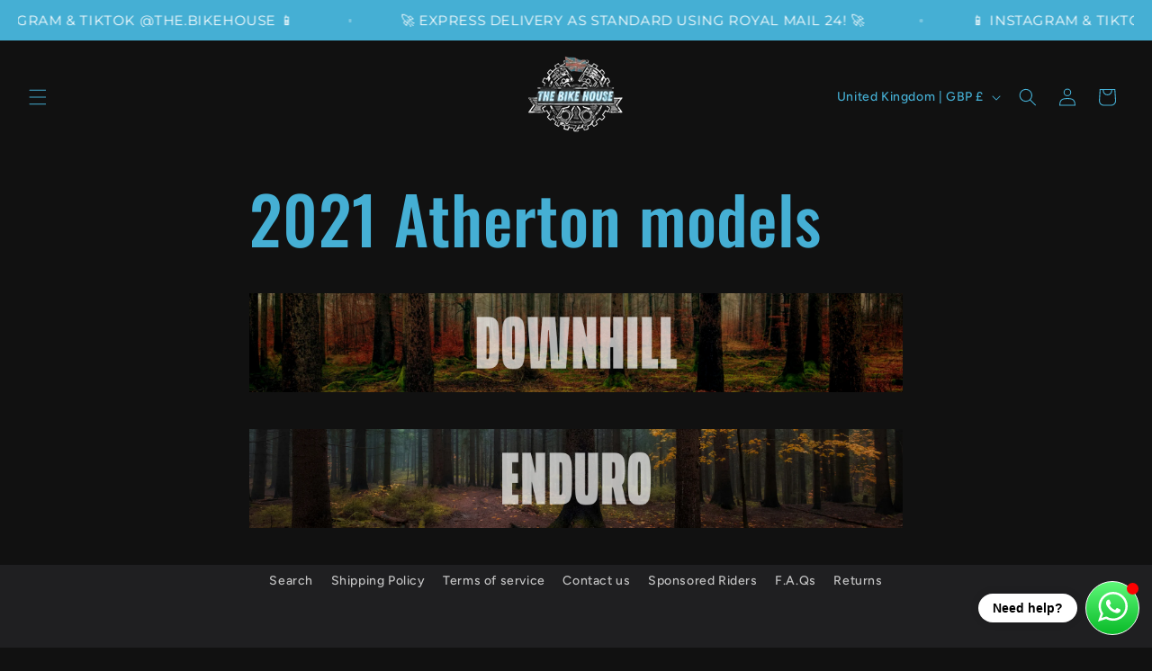

--- FILE ---
content_type: application/x-javascript
request_url: https://app.sealsubscriptions.com/shopify/public/status/shop/the-bike-house-1.myshopify.com.js?1769171342
body_size: -286
content:
var sealsubscriptions_settings_updated=1703947016;